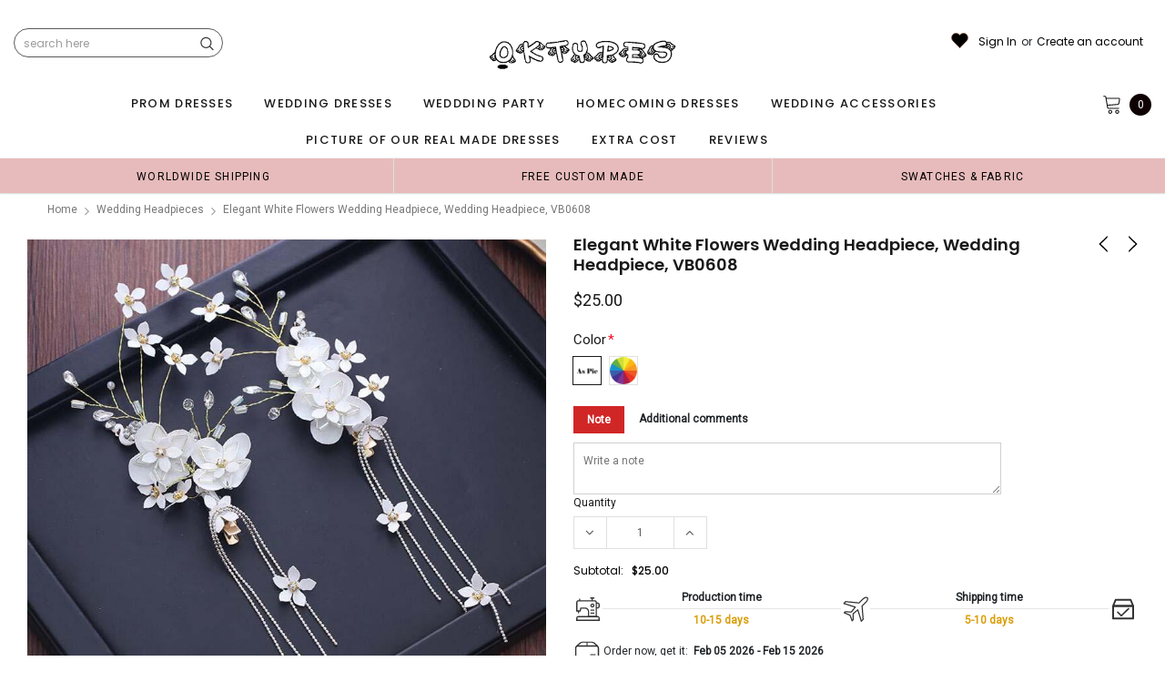

--- FILE ---
content_type: text/javascript; charset=utf-8
request_url: https://oktypes.co/collections/wedding-handpieces/products/elegant-white-flowers-wedding-headpiece-wedding-headpiece-vb0608.js
body_size: 1697
content:
{"id":1744550428729,"title":"Elegant White Flowers Wedding Headpiece, Wedding Headpiece, VB0608","handle":"elegant-white-flowers-wedding-headpiece-wedding-headpiece-vb0608","description":"\u003cp\u003eElegant White Flowers Wedding Headpiece, Wedding Headpiece, VB0608\u003c\/p\u003e\n\u003cp\u003e\u003cspan\u003eThis stunning bridal headpiece is embellished with high quality beads,crystal rhinestones,silver,brass,etc.\u003c\/span\u003e\u003c\/p\u003e\n\u003cp\u003e\u003cspan\u003eBeautiful addition to your wedding gown. \u003cbr\u003e\u003c\/span\u003e\u003c\/p\u003e\n\u003cp\u003e\u003cspan\u003eColors may vary slightly due to different computer monitor settings.\u003c\/span\u003e\u003c\/p\u003e\n\u003cp\u003e You can also find the beautiful dresses on our stores:\u003c\/p\u003e\n\u003cp\u003eWedding dresses:\u003cspan\u003e https:\/\/visionbridal.com\/collections\/wedding-dresses\u003c\/span\u003e\u003c\/p\u003e\n\u003cp\u003eBridesmaid dresses :\u003cspan\u003e https:\/\/visionbridal.com\/collections\/bridesmaid-dresses\u003c\/span\u003e\u003c\/p\u003e\n\u003cp\u003eHomecoming dresses: https:\/\/visionbridal.com\/collections\/homecoming-dresses\u003c\/p\u003e\n\u003cp\u003eProm dresses: https:\/\/visionbridal.com\/collections\/prom-dresses\u003c\/p\u003e\n\u003cp\u003eFlower Girl Dresses: https:\/\/visionbridal.com\/collections\/flower-girl-dresses\u003c\/p\u003e\n\u003cp\u003eDescription\u003c\/p\u003e\n\u003cp\u003e1, Material:\u003cspan\u003e pearls,silver,brass,crystal or silk flower,beads,feathers,tulles,rhinestones.\u003c\/span\u003e\u003c\/p\u003e\n\u003cp\u003e2, Color: picture color\u003c\/p\u003e\n\u003cp\u003e3, Delivery time:\u003c\/p\u003e\n\u003cp\u003eNormal time: Within 25 days\u003c\/p\u003e\n\u003cp\u003e4, Packing: in order to save your shipping cost, each headpiece will be packed tightly with water proof bag .\u003c\/p\u003e\n\u003cp\u003e5, Shipping: by UPS or DHL or some special airline.\u003c\/p\u003e\n\u003cp\u003e6, Payment: \u003cspan\u003ePaypal, bank transfer, western union, money gram and so on.\u003c\/span\u003e\u003c\/p\u003e\n\u003cp\u003e7, Return Policy:\u003c\/p\u003e\n\u003cp\u003eWe will accept returns if sashes have quality problems, wrong delivery time, we also hold the right to refuse any unreasonable returns.\u003c\/p\u003e\n\u003cp\u003ePlease see following for the list of quality issues that are fully refundable for:\u003c\/p\u003e\n\u003cp\u003eWrong Size, Wrong Color, Wrong style, Damaged sashes- 100% Refund or remake one or return 50% payment to you, you keep the sash.\u003c\/p\u003e\n\u003cp\u003eIn order for your return or exchange to be accepted, please carefully follow our guide:\u003c\/p\u003e\n\u003cp\u003e1. Contact us within 2 days of receiving the headpiece (please let us know if you have some exceptional case in advance)\u003c\/p\u003e\n\u003cp\u003e2. Provide us with photos of the headpiece, to show evidence of damage or bad quality, this also applies for the size, or incorrect style and color etc.\u003c\/p\u003e\n\u003cp\u003e3. The returned item must be in perfect condition (as new), be sure not to stretch it or make any dirty marks, otherwise it will not be accepted.\u003c\/p\u003e\n\u003cp\u003e4. The tracking number of the returned item must be provided together with the reference code issued.\u003c\/p\u003e\n\u003cp\u003e5. If you prefer to exchange headpieces, then a price difference will be charged if more expensive.\u003c\/p\u003e\n\u003cp\u003e6. You are required to pay for the shipping fee to return or exchange the headpieces.\u003c\/p\u003e\n\u003cp\u003e7. When you return the package to us, please pay attention to the following points, if not, customers should pay for the duty:\u003c\/p\u003e\n\u003cp\u003ewe put all of our energy and mind into each headpiece, each of our headpiece are full of love, our long experience and skilled craftsmanship keep less return rate till now, but if there are our problems, we could return all your payment, for more details, please see our FAQ.\u003c\/p\u003e\n\u003cp\u003e8, Custom taxes\u003c\/p\u003e\n\u003cp\u003eExcept Unite States, most buyers need to pay customs taxes, in order to save cost for you, we have marked around $30-40.00 on the invoice, then you just pay less taxes, please note that it's express help customs collect this payment, it is not shipping cost, as shipping cost has already paid before sending.\u003c\/p\u003e\n\u003cp\u003eOur advantage:\u003cspan\u003e \u003c\/span\u003e\u003cbr\u003e\u003cspan\u003eEvery detail is not ignored and shaped completely by hand.\u003c\/span\u003e\u003c\/p\u003e\n\u003cp\u003eElegant White Flowers Wedding Headpiece, Wedding Headpiece, VB0608\u003c\/p\u003e","published_at":"2018-10-11T02:20:56-07:00","created_at":"2018-10-11T02:21:02-07:00","vendor":"VisionBridal","type":"Wedding Accessories","tags":["beautiful","Bridal hair Jewelry","bridal headpiece","charming","elegant","elegant dresses","lovely headpiece","newest","under-100","wedding accessories","wedding headpiece","wedding party accessories","white flowers wedding headpiece"],"price":2500,"price_min":2500,"price_max":2500,"available":true,"price_varies":false,"compare_at_price":null,"compare_at_price_min":0,"compare_at_price_max":0,"compare_at_price_varies":false,"variants":[{"id":17220780228665,"title":"Picture Color","option1":"Picture Color","option2":null,"option3":null,"sku":"","requires_shipping":true,"taxable":false,"featured_image":null,"available":true,"name":"Elegant White Flowers Wedding Headpiece, Wedding Headpiece, VB0608 - Picture Color","public_title":"Picture Color","options":["Picture Color"],"price":2500,"weight":300,"compare_at_price":null,"inventory_management":null,"barcode":"","requires_selling_plan":false,"selling_plan_allocations":[]},{"id":17220780261433,"title":"Custom Color(leave us a message)","option1":"Custom Color(leave us a message)","option2":null,"option3":null,"sku":"","requires_shipping":true,"taxable":false,"featured_image":null,"available":true,"name":"Elegant White Flowers Wedding Headpiece, Wedding Headpiece, VB0608 - Custom Color(leave us a message)","public_title":"Custom Color(leave us a message)","options":["Custom Color(leave us a message)"],"price":2500,"weight":300,"compare_at_price":null,"inventory_management":null,"barcode":"","requires_selling_plan":false,"selling_plan_allocations":[]}],"images":["\/\/cdn.shopify.com\/s\/files\/1\/0009\/4401\/3369\/products\/30.jpg?v=1571722961","\/\/cdn.shopify.com\/s\/files\/1\/0009\/4401\/3369\/products\/R_BHOWXKT2Y7A_XI5_12GS.jpg?v=1571722961","\/\/cdn.shopify.com\/s\/files\/1\/0009\/4401\/3369\/products\/F88I_D_OUUFEJC9JKM8QZH.png?v=1571722961"],"featured_image":"\/\/cdn.shopify.com\/s\/files\/1\/0009\/4401\/3369\/products\/30.jpg?v=1571722961","options":[{"name":"Color","position":1,"values":["Picture Color","Custom Color(leave us a message)"]}],"url":"\/products\/elegant-white-flowers-wedding-headpiece-wedding-headpiece-vb0608","media":[{"alt":null,"id":1035910217821,"position":1,"preview_image":{"aspect_ratio":1.0,"height":800,"width":800,"src":"https:\/\/cdn.shopify.com\/s\/files\/1\/0009\/4401\/3369\/products\/30.jpg?v=1571722961"},"aspect_ratio":1.0,"height":800,"media_type":"image","src":"https:\/\/cdn.shopify.com\/s\/files\/1\/0009\/4401\/3369\/products\/30.jpg?v=1571722961","width":800},{"alt":null,"id":1035910250589,"position":2,"preview_image":{"aspect_ratio":1.0,"height":800,"width":800,"src":"https:\/\/cdn.shopify.com\/s\/files\/1\/0009\/4401\/3369\/products\/R_BHOWXKT2Y7A_XI5_12GS.jpg?v=1571722961"},"aspect_ratio":1.0,"height":800,"media_type":"image","src":"https:\/\/cdn.shopify.com\/s\/files\/1\/0009\/4401\/3369\/products\/R_BHOWXKT2Y7A_XI5_12GS.jpg?v=1571722961","width":800},{"alt":null,"id":1035910283357,"position":3,"preview_image":{"aspect_ratio":1.0,"height":800,"width":800,"src":"https:\/\/cdn.shopify.com\/s\/files\/1\/0009\/4401\/3369\/products\/F88I_D_OUUFEJC9JKM8QZH.png?v=1571722961"},"aspect_ratio":1.0,"height":800,"media_type":"image","src":"https:\/\/cdn.shopify.com\/s\/files\/1\/0009\/4401\/3369\/products\/F88I_D_OUUFEJC9JKM8QZH.png?v=1571722961","width":800}],"requires_selling_plan":false,"selling_plan_groups":[]}